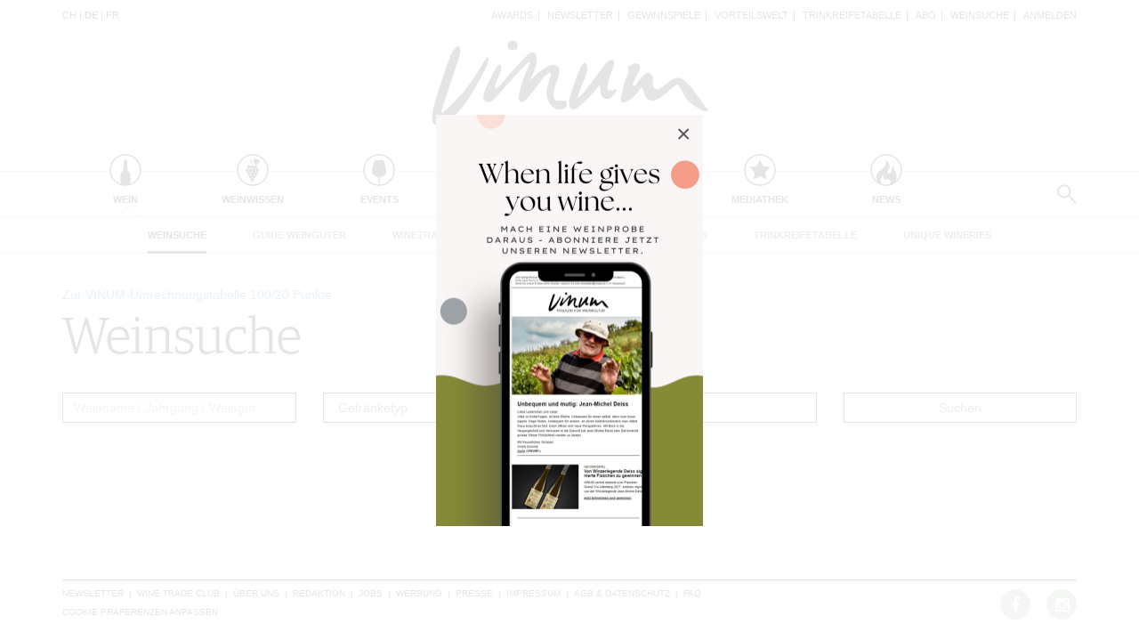

--- FILE ---
content_type: text/html; charset=utf-8
request_url: https://www.vinum.eu/de/wein/weinsuche/?tx_vinum_winesearch%5Bsearch%5D%5BregionString%5D=C%C3%B4tes%20de%20Bordeaux%20AOC&tx_vinum_winesearch%5Bsearch%5D%5ByearString%5D=2018&cHash=2dfeeddea741739e663a96047e868ef5
body_size: 8153
content:
<!DOCTYPE html>
<html lang="de-de" dir="ltr" class="no-js">
<head>

<meta charset="utf-8">
<!-- 
	TYPO3 development by ZECHENDORF - https://www.zechendorf.com

	This website is powered by TYPO3 - inspiring people to share!
	TYPO3 is a free open source Content Management Framework initially created by Kasper Skaarhoj and licensed under GNU/GPL.
	TYPO3 is copyright 1998-2026 of Kasper Skaarhoj. Extensions are copyright of their respective owners.
	Information and contribution at https://typo3.org/
-->

<base href="https://www.vinum.eu/">
<link rel="icon" href="/typo3conf/ext/vinum/Resources/Public/Icons/favicon-vinum.png" type="image/png">
<title>Weine blitzschnell finden</title>
<meta http-equiv="x-ua-compatible" content="IE=edge" />
<meta name="generator" content="TYPO3 CMS" />
<meta name="description" content=" Rasch, zuverlässig und unkompliziert!" />
<meta name="viewport" content="width=device-width, initial-scale=1, user-scalable=no" />
<meta name="robots" content="index,follow" />
<meta property="og:description" content="Rasch, zuverlässig und unkompliziert!" />
<meta property="og:title" content="Weinsuche" />
<meta property="og:url" content="https://www.vinum.eu/de/wein/weinsuche/?tx_vinum_winesearch%5Bsearch%5D%5BregionString%5D=C%C3%B4tes%20de%20Bordeaux%20AOC&amp;tx_vinum_winesearch%5Bsearch%5D%5ByearString%5D=2018&amp;cHash=2dfeeddea741739e663a96047e868ef5" />
<meta property="og:image" content="https://www.vinum.eu/fileadmin/_processed_/e/d/csm_RechercheduVin_Teaser_1fc3ca6834.jpg" />
<meta name="twitter:card" content="summary" />
<meta name="google" content="notranslate" />
<meta name="apple-mobile-web-app-capable" content="no" />
<meta name="theme-color" content="#000000" />
<meta property="fb:admins" content="370970693167" />


<link rel="stylesheet" href="/typo3conf/ext/bxslider/Resources/Public/Media/jquery.bxslider.css?1769775387" media="all">
<link rel="stylesheet" href="/typo3conf/ext/femanager/Resources/Public/Css/Main.min.css?1769775389" media="all">
<link rel="stylesheet" href="/typo3conf/ext/vinum/Resources/Public/Vendor/Bootstrap/css/bootstrap.css?1769775387" media="all">
<link rel="stylesheet" href="/typo3conf/ext/vinum/Resources/Public/Css/font-awesome.min.css?1769775387" media="all">
<link rel="stylesheet" href="/typo3conf/ext/vinum/Resources/Public/Css/magnific-popup.css?1769775387" media="all">
<link rel="stylesheet" href="/typo3conf/ext/vinum/Resources/Public/Css/select2.css?1769775387" media="all">
<link rel="stylesheet" href="/typo3conf/ext/vinum/Resources/Public/Css/tooltipster.bundle.min.css?1769775387" media="all">
<link rel="stylesheet" href="/typo3conf/ext/vinum/Resources/Public/Css/tooltipster-sideTip-light.min.css?1769775387" media="all">
<link rel="stylesheet" href="/typo3conf/ext/vinum/Resources/Public/Vendor/OwlCarousel2/assets/owl.carousel.min.css?1769775387" media="all">
<link rel="stylesheet" href="/typo3conf/ext/vinum/Resources/Public/Css/Default.css?1769775387" media="all">
<link rel="stylesheet" href="/typo3conf/ext/vinum/Resources/Public/Css/profile.css?1769775387" media="all">
<link rel="stylesheet" href="/typo3conf/ext/vinum/Resources/Public/Css/custom.css?1769775387" media="all">
<link rel="stylesheet" href="/typo3conf/ext/powermail/Resources/Public/Css/Basic.css?1769775389" media="all">
<link rel="stylesheet" href="/typo3conf/ext/vinum/Resources/Public/Css/faqaccordion.css?1769775387" media="all">
<link rel="stylesheet" href="/typo3conf/ext/vinum/Resources/Public/Css/degustationnotelist.css?1769775387" media="all">
<link rel="stylesheet" href="/typo3conf/ext/vinum/Resources/Public/Css/mauticform.css?1769775387" media="all">




<script src="/typo3conf/ext/vinum/Resources/Public/JavaScript/jquery.min.js?1769775387"></script>
<script src="/typo3conf/ext/bxslider/Resources/Public/Media/jquery.bxslider.min.js?1769775387"></script>
<script src="/typo3conf/ext/vinum/Resources/Public/JavaScript/bootstrap.min.js?1769775387"></script>
<script src="/typo3conf/ext/vinum/Resources/Public/JavaScript/jquery.dataTables.min.js?1769775387"></script>
<script src="/typo3conf/ext/vinum/Resources/Public/JavaScript/tooltipster.bundle.min.js?1769775387"></script>
<script src="/typo3conf/ext/vinum/Resources/Public/JavaScript/Header.js?1769775387"></script>



        <!-- Start cookieyes banner --> <script id="cookieyes" type="text/javascript" src="https://cdn-cookieyes.com/client_data/987dfefabcb35260ecdca329/script.js"></script> <!-- End cookieyes banner -->

        <script type="text/plain" data-cookieyes="cookieyes-advertisement">(function(d, s, id) {
  var js, fjs = d.getElementsByTagName(s)[0];
  if (d.getElementById(id)) return;
  js = d.createElement(s); js.id = id;
  js.src = "//connect.facebook.net/de_DE/sdk.js#xfbml=1&version=v2.5";
  fjs.parentNode.insertBefore(js, fjs);
}(document, 'script', 'facebook-jssdk'));</script><script>
(function() {
    // Track which scripts have been loaded to prevent duplicates
    var loadedScripts = {};

    // Script/resource definitions by category
    var consentResources = {
        'functional': [
            { type: 'stylesheet', url: 'https://cloud.typography.com/6957494/7265152/css/fonts.css' },
            { type: 'script', url: 'https://maps.googleapis.com/maps/api/js?key=AIzaSyBP9rN_pDSM1k2PWXbkmfec18-lMdgOsFs&callback=loadMaps' },
            { type: 'script', url: '/typo3conf/ext/vinum/Resources/Public/JavaScript/YouTube.js' }
        ],
        'analytics': [
            { type: 'gtm', id: 'GTM-T6V7J5N' }
        ],
        'advertisement': [
            { type: 'script', url: '//servedby.revive-adserver.net/asyncjs.php' }
        ]
    };

    // Load a single resource
    function loadResource(resource) {
        var resourceKey = resource.url || resource.id;
        if (loadedScripts[resourceKey]) return;
        loadedScripts[resourceKey] = true;

        if (resource.type === 'script') {
            var script = document.createElement('script');
            script.src = resource.url;
            script.async = true;
            document.head.appendChild(script);
        } else if (resource.type === 'stylesheet') {
            var link = document.createElement('link');
            link.rel = 'stylesheet';
            link.type = 'text/css';
            link.href = resource.url;
            link.media = 'all';
            document.head.appendChild(link);
        } else if (resource.type === 'gtm') {
            // Google Tag Manager initialization
            window.dataLayer = window.dataLayer || [];
            window.dataLayer.push({'gtm.start': new Date().getTime(), event: 'gtm.js'});
            var script = document.createElement('script');
            script.async = true;
            script.src = 'https://www.googletagmanager.com/gtm.js?id=' + resource.id;
            document.head.appendChild(script);
        }
    }

    // Load all resources for a category
    function loadCategoryResources(category) {
        var resources = consentResources[category];
        if (resources) {
            resources.forEach(loadResource);
        }
    }

    // Handle consent on page load (for returning visitors)
    function handleBannerLoad(eventData) {
        var data = eventData.detail;
        if (data.categories) {
            if (data.categories.functional) loadCategoryResources('functional');
            if (data.categories.analytics) loadCategoryResources('analytics');
            if (data.categories.advertisement) loadCategoryResources('advertisement');
        }
    }

    // Handle consent updates (when user interacts with banner)
    function handleConsentUpdate(eventData) {
        var data = eventData.detail;
        if (data.accepted) {
            if (data.accepted.includes('functional')) loadCategoryResources('functional');
            if (data.accepted.includes('analytics')) loadCategoryResources('analytics');
            if (data.accepted.includes('advertisement')) loadCategoryResources('advertisement');
        }
    }

    // Register event listeners
    document.addEventListener('cookieyes_banner_load', handleBannerLoad);
    document.addEventListener('cookieyes_consent_update', handleConsentUpdate);
})();
</script>
<link rel="canonical" href="https://www.vinum.eu/de/wein/weinsuche/?tx_vinum_winesearch%5Bsearch%5D%5BregionString%5D=C%C3%B4tes%20de%20Bordeaux%20AOC&amp;tx_vinum_winesearch%5Bsearch%5D%5ByearString%5D=2018&amp;cHash=2dfeeddea741739e663a96047e868ef5"/>

<link rel="alternate" hreflang="de-DE" href="https://www.vinum.eu/de/wein/weinsuche/?tx_vinum_winesearch%5Bsearch%5D%5BregionString%5D=C%C3%B4tes%20de%20Bordeaux%20AOC&amp;tx_vinum_winesearch%5Bsearch%5D%5ByearString%5D=2018&amp;cHash=2dfeeddea741739e663a96047e868ef5"/>
<link rel="alternate" hreflang="de-CH" href="https://www.vinum.eu/ch/wein/weinsuche/?tx_vinum_winesearch%5Bsearch%5D%5BregionString%5D=C%C3%B4tes%20de%20Bordeaux%20AOC&amp;tx_vinum_winesearch%5Bsearch%5D%5ByearString%5D=2018&amp;cHash=2dfeeddea741739e663a96047e868ef5"/>
<link rel="alternate" hreflang="fr-FR" href="https://www.vinum.eu/fr/vin/recherche-de-vins/?tx_vinum_winesearch%5Bsearch%5D%5BregionString%5D=C%C3%B4tes%20de%20Bordeaux%20AOC&amp;tx_vinum_winesearch%5Bsearch%5D%5ByearString%5D=2018&amp;cHash=2dfeeddea741739e663a96047e868ef5"/>
<link rel="alternate" hreflang="x-default" href="https://www.vinum.eu/de/wein/weinsuche/?tx_vinum_winesearch%5Bsearch%5D%5BregionString%5D=C%C3%B4tes%20de%20Bordeaux%20AOC&amp;tx_vinum_winesearch%5Bsearch%5D%5ByearString%5D=2018&amp;cHash=2dfeeddea741739e663a96047e868ef5"/>
</head>
<body>

    
    <div class="sidenav">
        <div class="sidenav-content">
            <div class="sidenav-search">
                <form action="/de/solr-suche/" method="get">
                    <input
                        type="text"
                        name="tx_solr[q]"
                        placeholder="Suchen..."
                        class="form-control tx-indexedsearch-searchbox-sword"
                    />
                    <button type="submit" class="btn btn-primary hidden-xs hidden-sm">Suchen</button>
                </form>
            </div>
            <nav class="sidenav-mainnav">
                
                    <ul>
                        
                            <li class="active sub ">
                                <a href="/de/wein/" class=" has-sub"><span class="sidenav-mainnav-icon vinum-icon-17"></span>Wein</a>
                                
                                    
                                        <ul>
                                            
                                                <li class="active current "><a href="/de/wein/weinsuche/">Weinsuche</a></li>
                                            
                                                <li class="sub"><a href="/de/weingueter/">Guide Weingüter</a></li>
                                            
                                                <li class=""><a href="/de/weinhaendler/">WineTradeClub</a></li>
                                            
                                                <li class=""><a href="/de/wein/winzer/">Winzer</a></li>
                                            
                                                <li class=""><a href="/de/wein/weine-des-monats/">Weine des Monats</a></li>
                                            
                                                <li class=""><a href="/de/wein/trinkreifetabelle/">Trinkreifetabelle</a></li>
                                            
                                                <li class="sub"><a href="/de/wein/unique-wineries/">Unique Wineries</a></li>
                                            
                                                <li class="sub "><a href="/de/wein/club-les-domaines/">Club les Domaines</a></li>
                                            
                                        </ul>
                                    
                                
                            </li>
                        
                            <li class="sub">
                                <a href="/de/weinwissen/" class=" has-sub"><span class="sidenav-mainnav-icon vinum-icon-18"></span>Weinwissen</a>
                                
                                    
                                        <ul>
                                            
                                                <li class="sub "><a href="/de/weinwissen/weinregionen/">Weinregionen</a></li>
                                            
                                                <li class="sub"><a href="/de/weinwissen/weinlexikon/">Weinlexikon</a></li>
                                            
                                                <li class="sub"><a href="/de/weinwissen/weingeschichte/">Weingeschichte</a></li>
                                            
                                                <li class=""><a href="/de/weinwissen/weinlagerung/">Weinlagerung</a></li>
                                            
                                                <li class="sub"><a href="/de/weinwissen/infografiken/">Infografiken</a></li>
                                            
                                                <li class="sub"><a href="/de/weinwissen/tipps-tricks/">Tipps &amp; Tricks</a></li>
                                            
                                                <li class=""><a href="/de/weinwissen/news/">News</a></li>
                                            
                                        </ul>
                                    
                                
                            </li>
                        
                            <li class="sub">
                                <a href="/de/events/eventkalender/" class=" has-sub"><span class="sidenav-mainnav-icon vinum-icon-19"></span>Events</a>
                                
                                    
                                        <ul>
                                            
                                                <li class=""><a href="/de/events/eventkalender/">Eventkalender</a></li>
                                            
                                                <li class="sub"><a href="/de/events/awards/">Awards</a></li>
                                            
                                                <li class=""><a href="/de/events/event-bilder/">Event-Bilder</a></li>
                                            
                                        </ul>
                                    
                                
                            </li>
                        
                            <li class="sub">
                                <a href="/de/essen-trinken/" class=" has-sub"><span class="sidenav-mainnav-icon vinum-icon-20"></span>Essen &amp; Trinken</a>
                                
                                    
                                        <ul>
                                            
                                                <li class="sub "><a href="/de/essen-trinken/foodpairingtipps/">Food Pairing Tipps</a></li>
                                            
                                                <li class=""><a href="/de/essen-trinken/food-pairing/">Food Pairing Tabelle</a></li>
                                            
                                                <li class=""><a href="/de/essen-trinken/kulinarik/">Kulinarik</a></li>
                                            
                                                <li class="sub"><a href="/de/essen-trinken/rezepte/">Rezepte</a></li>
                                            
                                                <li class=""><a href="/de/essen-trinken/hotspots-der-weinszene/">Hotspots</a></li>
                                            
                                                <li class=""><a href="/de/essen-trinken/weinreisen/">Weinreisen</a></li>
                                            
                                        </ul>
                                    
                                
                            </li>
                        
                            <li class="sub">
                                <a href="/de/magazin/" class=" has-sub"><span class="sidenav-mainnav-icon vinum-icon-21"></span>Magazin</a>
                                
                                    
                                        <ul>
                                            
                                                <li class=""><a href="/de/magazin/reportagen/">Reportagen</a></li>
                                            
                                                <li class="sub"><a href="/de/magazin/dossier/">Dossier</a></li>
                                            
                                                <li class=""><a href="/de/magazin/weinguides/">Wineguides</a></li>
                                            
                                                <li class=""><a href="/de/magazin/klartext/">Klartext</a></li>
                                            
                                                <li class="sub"><a href="/de/magazin/extras/">Extras</a></li>
                                            
                                                <li class="sub"><a href="/de/magazin/abo/">Abo</a></li>
                                            
                                                <li class=""><a href="/de/magazin/ausgabe/">Ausgabe</a></li>
                                            
                                                <li class=""><a href="/de/magazin/archiv/">Archiv</a></li>
                                            
                                                <li class="sub "><a href="/de/magazin/vorteilswelt/">Vorteilswelt</a></li>
                                            
                                        </ul>
                                    
                                
                            </li>
                        
                            <li class="sub">
                                <a href="/de/advertorials/mediathek/" class=" has-sub"><span class="sidenav-mainnav-icon vinum-icon-22"></span>Mediathek</a>
                                
                                    
                                        <ul>
                                            
                                                <li class="sub "><a href="/de/mediathek/apps/">Apps</a></li>
                                            
                                                <li class="sub"><a href="/de/advertorials/mediathek/videos/">Videos</a></li>
                                            
                                                <li class=""><a href="/de/mediathek/bildstrecken/">Bildstrecken</a></li>
                                            
                                                <li class="sub "><a href="/de/advertorials/mediathek/buecher/">Bücher</a></li>
                                            
                                        </ul>
                                    
                                
                            </li>
                        
                            <li class="sub ">
                                <a href="/de/news/" class=" has-sub"><span class="sidenav-mainnav-icon vinum-icon-23"></span>News</a>
                                
                                    
                                        <ul>
                                            
                                                <li class=""><a href="/de/news/weinwirtschaft/">Weinwirtschaft</a></li>
                                            
                                                <li class=""><a href="/de/news/weinszene/">Weinszene</a></li>
                                            
                                                <li class=""><a href="/de/news/portraits/">Portraits</a></li>
                                            
                                                <li class=""><a href="/de/news/vinophiles/">Vinophiles</a></li>
                                            
                                                <li class="sub "><a href="/de/news/archiv/">Archiv</a></li>
                                            
                                        </ul>
                                    
                                
                            </li>
                        
                    </ul>
                
            </nav>
            <nav class="sidenav-loginnav">
                <ul><li><a href="/de/anmelden/">Anmelden</a></li></ul>
                
            </nav>
            <nav class="sidenav-footernav">
                <ul class="navigation-top"><li>
<a href="/de/events/awards/" title="Awards">Awards</a>
</li>
<li>
<a href="/de/newsletter-abonnieren/" title="Newsletter">Newsletter</a>
</li>
<li>
<a href="/de/gewinnspiele/" title="Gewinnspiele">Gewinnspiele</a>
</li>
<li>
<a href="/de/magazin/vorteilswelt/" title="Vorteilswelt">Vorteilswelt</a>
</li>
<li>
<a href="/de/wein/trinkreifetabelle/" title="Trinkreifetabelle">Trinkreifetabelle</a>
</li>
<li>
<a href="/de/magazin/abo/" title="Abo">Abo</a>
</li>
<li class="current">
<a href="/de/wein/weinsuche/" title="Weinsuche" class="current">Weinsuche</a>
</li></ul>
                <ul><li>
<a href="/de/newsletter-abonnieren/" title="Newsletter">Newsletter</a>
</li>
<li class="sub">
<a href="/de/wine-trade-club/" title="Wine Trade Club" class="sub">Wine Trade Club</a>
</li>
<li>
<a href="https://www.vinum.eu/de/autoren-profile/" title="Redaktion" target="_top">Redaktion</a>
</li>
<li>
<a href="/de/jobs/" title="Jobs">Jobs</a>
</li>
<li>
<a href="/de/werbung/" title="Werbung">Werbung</a>
</li>
<li>
<a href="/de/presse/" title="Presse">Presse</a>
</li>
<li>
<a href="/de/impressum/" title="Impressum">Impressum</a>
</li>
<li>
<a href="/de/agb-datenschutz/" title="AGB &amp; Datenschutz">AGB &amp; Datenschutz</a>
</li>
<li>
<a href="/de/anmelden/kontakt/faq/" title="FAQ">FAQ</a>
</li></ul>
            </nav>
            <nav class="sidenav-languagenav">
                
                        <a href="/ch/">CH</a>
                    
                |
                
                        <a href="/de/">DE</a>
                    
                |
                
                        <a href="/fr/">FR</a>
                    
            </nav>
        </div>
    </div>


    <header class="visible-xs visible-sm mobile-header noprint">
        <div class="container">
            <div class="row">
                <div class="col-xs-3">
                    <div class="mobile-navbar sidenav-button">
                        <i class="fa fa-bars"></i>
                    </div>
                </div>
                <div class="col-xs-6">
                    <div class="logo">
                        <a href="/de/">
                            <img src="/typo3conf/ext/vinum/Resources/Public/Images/vinum-magazin-fuer-weinkultur.png" alt="vinum"/>
                        </a>
                    </div>
                </div>
            </div>
        </div>
    </header>
    <div class="main">
        
        <div class="loader-wrapper">
            <div class="loader"></div>
        </div>
        <div id="fb-root"></div>
        <div id="page919" class="page oneWideCol">
            
    <header class="visible-md visible-lg scroll-header noprint">
        <div class="container">
            <div class="row">
                <div class="hidden-xs col-sm-3">
                    <nav class="navMeta navLang">
                        
                                <a href="/ch/">CH</a>
                            
                        |
                        
                                <strong><a href="/de/">DE</a></strong>
                            
                        |
                        
                                <a href="/fr/">FR</a>
                            
                    </nav>
                </div>
                <div class="hidden-xs col-sm-9">
                    <nav class="navMeta">
                        <ul><li><a href="/de/events/awards/">Awards</a></li><li><a href="/de/newsletter-abonnieren/">Newsletter</a></li><li><a href="/de/gewinnspiele/">Gewinnspiele</a></li><li><a href="/de/magazin/vorteilswelt/">Vorteilswelt</a></li><li><a href="/de/wein/trinkreifetabelle/">Trinkreifetabelle</a></li><li><a href="/de/magazin/abo/">Abo</a></li><li><a href="/de/wein/weinsuche/">Weinsuche</a></li><li id="meta-nav-login"><a href="/de/wein/weinsuche/">Anmelden</a></li>
	
		

</ul>
                    </nav>
                </div>
            </div>
        </div>
        <div class="main-nav-container">
            <div class="container">
                <div class="row">
                    <div class="col-xs-5 nav-main">
                        <ul><li class="navMainItem17 active sub "><a href="/de/wein/"><div class="circles"><span class="circle"><span class="inner"></span></span><span class="circle2"></span></div><span class="title">
                                                Wein
                                            </span></a></li><li class="navMainItem18 sub"><a href="/de/weinwissen/"><div class="circles"><span class="circle"><span class="inner"></span></span><span class="circle2"></span></div><span class="title">
                                                Weinwissen
                                            </span></a></li><li class="navMainItem19 sub"><a href="/de/events/eventkalender/"><div class="circles"><span class="circle"><span class="inner"></span></span><span class="circle2"></span></div><span class="title">
                                                Events
                                            </span></a></li><li class="navMainItem20 sub"><a href="/de/essen-trinken/"><div class="circles"><span class="circle"><span class="inner"></span></span><span class="circle2"></span></div><span class="title">
                                                Essen &amp; Trinken
                                            </span></a></li><li class="navMainItem21 sub"><a href="/de/magazin/"><div class="circles"><span class="circle"><span class="inner"></span></span><span class="circle2"></span></div><span class="title">
                                                Magazin
                                            </span></a></li><li class="navMainItem22 sub"><a href="/de/advertorials/mediathek/"><div class="circles"><span class="circle"><span class="inner"></span></span><span class="circle2"></span></div><span class="title">
                                                Mediathek
                                            </span></a></li><li class="navMainItem23 sub "><a href="/de/news/"><div class="circles"><span class="circle"><span class="inner"></span></span><span class="circle2"></span></div><span class="title">
                                                News
                                            </span></a></li></ul>
                    </div>
                    <div class="col-xs-2">
                        <div class="logo">
                            <a href="/de/">
                                <img src="/typo3conf/ext/vinum/Resources/Public/Images/vinum-magazin-fuer-weinkultur.png" alt="vinum"/>
                            </a>
                        </div>
                    </div>
                </div>
            </div>
        </div>
        <nav class="visible-md visible-lg navMainLevel2"><div class="container"><p><span class="active"><a href="/de/wein/weinsuche/">Weinsuche</a></span><a href="/de/weingueter/">Guide Weingüter</a><a href="/de/weinhaendler/">WineTradeClub</a><a href="/de/wein/winzer/">Winzer</a><a href="/de/wein/weine-des-monats/">Weine des Monats</a><a href="/de/wein/trinkreifetabelle/">Trinkreifetabelle</a><a href="/de/wein/unique-wineries/">Unique Wineries</a><a href="/de/wein/club-les-domaines/">Club les Domaines</a></p></div></nav>
    </header>
    <header class="visible-md visible-lg noprint">
        <div class="headerTop"></div>
        <div class="container">
            <div class="row">
                <div class="hidden-xs col-sm-3">
                    <nav class="navMeta navLang">
                        
                                <a href="/ch/">CH</a>
                            
                        |
                        
                                <strong><a href="/de/">DE</a></strong>
                            
                        |
                        
                                <a href="/fr/">FR</a>
                            
                    </nav>
                </div>
                <div class="hidden-xs col-sm-9">
                    <nav class="navMeta">
                        <ul>
                            
                                
                                    
                                            <li><a href="/de/events/awards/">Awards</a></li>
                                        
                                
                                    
                                            <li><a href="/de/newsletter-abonnieren/">Newsletter</a></li>
                                        
                                
                                    
                                            <li><a href="/de/gewinnspiele/">Gewinnspiele</a></li>
                                        
                                
                                    
                                            <li><a href="/de/magazin/vorteilswelt/">Vorteilswelt</a></li>
                                        
                                
                                    
                                            <li><a href="/de/wein/trinkreifetabelle/">Trinkreifetabelle</a></li>
                                        
                                
                                    
                                            <li><a href="/de/magazin/abo/">Abo</a></li>
                                        
                                
                                    
                                            <li><a href="/de/wein/weinsuche/">Weinsuche</a></li>
                                        
                                
                            
                            <li id="meta-nav-login">
                                <a href="/de/anmelden/">Anmelden</a>
                            </li>
                            
	
		


                        </ul>
                    </nav>
                </div>
            </div>
        </div>
        <div class="logo">
            <div class="container">
                <a href="/de/">
                    <img src="/typo3conf/ext/vinum/Resources/Public/Images/vinum-magazin-fuer-weinkultur.png" alt="vinum"/>
                </a>
            </div>
        </div>
        <nav class="visible-md visible-lg navMain noprint">
            <div class="container">
                <ul>
                    
                        
                            <li class="navMainItem17 active sub ">
                                <a href="/de/wein/">
                                    <div class="circles">
                                        <span class="circle"><span class="inner"></span></span><span class="circle2"></span>
                                    </div>
                                    <span class="title">
                                        Wein
                                    </span>
                                </a>
                            </li>
                        
                            <li class="navMainItem18 sub">
                                <a href="/de/weinwissen/">
                                    <div class="circles">
                                        <span class="circle"><span class="inner"></span></span><span class="circle2"></span>
                                    </div>
                                    <span class="title">
                                        Weinwissen
                                    </span>
                                </a>
                            </li>
                        
                            <li class="navMainItem19 sub">
                                <a href="/de/events/eventkalender/">
                                    <div class="circles">
                                        <span class="circle"><span class="inner"></span></span><span class="circle2"></span>
                                    </div>
                                    <span class="title">
                                        Events
                                    </span>
                                </a>
                            </li>
                        
                            <li class="navMainItem20 sub">
                                <a href="/de/essen-trinken/">
                                    <div class="circles">
                                        <span class="circle"><span class="inner"></span></span><span class="circle2"></span>
                                    </div>
                                    <span class="title">
                                        Essen &amp; Trinken
                                    </span>
                                </a>
                            </li>
                        
                            <li class="navMainItem21 sub">
                                <a href="/de/magazin/">
                                    <div class="circles">
                                        <span class="circle"><span class="inner"></span></span><span class="circle2"></span>
                                    </div>
                                    <span class="title">
                                        Magazin
                                    </span>
                                </a>
                            </li>
                        
                            <li class="navMainItem22 sub">
                                <a href="/de/advertorials/mediathek/">
                                    <div class="circles">
                                        <span class="circle"><span class="inner"></span></span><span class="circle2"></span>
                                    </div>
                                    <span class="title">
                                        Mediathek
                                    </span>
                                </a>
                            </li>
                        
                            <li class="navMainItem23 sub ">
                                <a href="/de/news/">
                                    <div class="circles">
                                        <span class="circle"><span class="inner"></span></span><span class="circle2"></span>
                                    </div>
                                    <span class="title">
                                        News
                                    </span>
                                </a>
                            </li>
                        
                    
                    <li class="nav-search">
                        <a href="#header-search-popup" class="search-button" rel="magnific-popup">&nbsp;</a>
                    </li>
                </ul>
            </div>
        </nav>
        <nav class="visible-md visible-lg navMainLevel2"><div class="container"><p><span class="active"><a href="/de/wein/weinsuche/">Weinsuche</a></span><a href="/de/weingueter/">Guide Weingüter</a><a href="/de/weinhaendler/">WineTradeClub</a><a href="/de/wein/winzer/">Winzer</a><a href="/de/wein/weine-des-monats/">Weine des Monats</a><a href="/de/wein/trinkreifetabelle/">Trinkreifetabelle</a><a href="/de/wein/unique-wineries/">Unique Wineries</a><a href="/de/wein/club-les-domaines/">Club les Domaines</a></p></div></nav>
    </header>
    <div class="popup-search sans-serif mfp-hide white-popup-block" id="header-search-popup">
        <form action="/de/solr-suche/" method="get" id="tx_indexedsearch">
            <input type="text" name="tx_solr[q]" placeholder="Suchen..." class="form-control tx-indexedsearch-searchbox-sword" id="header-search-input" />
            <span class="input-group-btn hidden"><button type="submit" class="btn btn-primary"><i class="fa fa-search"></i></button></span>
        </form>
    </div>


            <main>
                <!--TYPO3SEARCH_begin-->
                <section class="container">
                    <article class="row">
                        <div class="col-xs-12">
                            
<div id="c57520" class="frame frame-default frame-type-text frame-layout-0"><h4><a href="/de/punkte/">Zur VINUM-Umrechnungstabelle 100/20 Punkte</a></h4></div>



<div id="c10631" class="frame frame-default frame-type-list frame-layout-0"><!-- no header when plugin -->
<div class="vinum-winedb">
    <h1>Weinsuche</h1>
    <div class="sans-serif">
        
                
    <form method="get" action="/de/wein/weinsuche/">
<div>
<input type="hidden" name="tx_vinum_winesearch[__referrer][@extension]" value="Vinum" />
<input type="hidden" name="tx_vinum_winesearch[__referrer][@controller]" value="WineDatabase" />
<input type="hidden" name="tx_vinum_winesearch[__referrer][@action]" value="search" />
<input type="hidden" name="tx_vinum_winesearch[__referrer][arguments]" value="YToxOntzOjY6InNlYXJjaCI7YToyOntzOjEyOiJyZWdpb25TdHJpbmciO3M6MjI6IkPDtHRlcyBkZSBCb3JkZWF1eCBBT0MiO3M6MTA6InllYXJTdHJpbmciO3M6NDoiMjAxOCI7fX0=f6f6a9d36a4a13884b6a89ef50d9f37780c109d2" />
<input type="hidden" name="tx_vinum_winesearch[__referrer][@request]" value="{&quot;@extension&quot;:&quot;Vinum&quot;,&quot;@controller&quot;:&quot;WineDatabase&quot;,&quot;@action&quot;:&quot;search&quot;}ed964cc1bb9b89d1ae3d4c91f46cd3f589c20249" />
<input type="hidden" name="tx_vinum_winesearch[__trustedProperties]" value="{&quot;search&quot;:{&quot;searchString&quot;:1,&quot;drinkTypeUid&quot;:1,&quot;degustationString&quot;:1}}c379744d401c8c81915bb0ea3f1ae15746e2e8e3" />
</div>

        <div class="form-elem row">
            <div class="col-xs-12 col-sm-3">
                <div class="form-group">
                    <input placeholder="Weinname / Jahrgang / Weingut" class="form-control" type="text" name="tx_vinum_winesearch[search][searchString]" />
                </div>
            </div>
            <div class="col-xs-12 col-sm-3">
                <div class="form-group">
                    <select class="form-control" name="tx_vinum_winesearch[search][drinkTypeUid]"><option value="">Getränketyp</option>
<option value="190">Alkoholfrei</option>
<option value="1">Rotwein</option>
<option value="2">Weisswein</option>
<option value="4">Rosé</option>
<option value="3">Schaumwein/Sekt</option>
<option value="15">Schaumwein Rosé</option>
<option value="171">Vin Jaune</option>
<option value="189">Tonic</option>
<option value="186">Kriek</option>
<option value="170">Essig</option>
<option value="173">Olivenöl</option>
<option value="169">Wermut</option>
<option value="168">Whisky</option>
<option value="5">Spezial Süsswein</option>
<option value="9">Blanc de Noirs</option>
<option value="8">Spirituosen</option>
<option value="10">Edelsüss rot</option>
<option value="11">Edelsüss weiss</option>
<option value="12">Likörwein/Fortified/Mistela/Vin doux naturel</option>
<option value="13">Sherry</option>
<option value="14">Frizzante/Perlwein</option>
<option value="16">Fruchtwein</option>
<option value="17">Cidre/Cider/Apfelschaumwein</option>
<option value="18">Saft</option>
<option value="23">Rum</option>
<option value="29">Gin</option>
<option value="45">Craft Bier</option>
<option value="60">Gueuze / Geuze</option>
<option value="80">Sake</option>
<option value="82">Schaumwein Rot</option>
<option value="83">Orange Wine</option>
<option value="86">Pét Nat</option>
<option value="140">Rhum agricole</option>
</select>
                </div>
            </div>
            <div class="col-xs-12 col-sm-3">
                <div class="form-group">
                    <input placeholder="Degustation" class="form-control" type="text" name="tx_vinum_winesearch[search][degustationString]" />
                </div>
            </div>
            <div class="col-xs-12 col-sm-3">
                <div class="form-group">
                    <input class="form-control" type="submit" value="Suchen" />
                </div>
            </div>
        </div>
    </form>


            
        
            
                    <div class="spacer spacer-big"></div>
                    <div class="align-center"></i>Leider keine Treffer.</div>
                
        
        <div class="spacer-big"></div>
    </div>
</div>
</div>


                            
                        </div>
                    </article>
                    <div class="row">
                        <div class="col-xs-12 col-md-4 page-bottom-left">
                            
                        </div>
                        <div class="col-xs-12 col-md-4 page-bottom-center">
                            
                        </div>
                        <div class="col-xs-12 col-md-4 page-bottom-right">
                            
                        </div>
                    </div>
                </section>
                <!--TYPO3SEARCH_end-->
            </main>
            <div class="container">
    <footer class="noprint">
        <div class="row">
            <div class="col-xs-12 col-lg-8">
                <nav class="navFooter">
                    <p><a href="/de/newsletter-abonnieren/">Newsletter</a><span class="divider">|</span><a href="/de/wine-trade-club/">Wine Trade Club</a><span class="divider">|</span><a href="/de/ueber-uns/">Über uns</a><span class="divider">|</span><a href="https://www.vinum.eu/de/autoren-profile/" target="_top">Redaktion</a><span class="divider">|</span><a href="/de/jobs/">Jobs</a><span class="divider">|</span><a href="/de/werbung/">Werbung</a><span class="divider">|</span><a href="/de/presse/">Presse</a><span class="divider">|</span><a href="/de/impressum/">Impressum</a><span class="divider">|</span><a href="/de/agb-datenschutz/">AGB &amp; Datenschutz</a><span class="divider">|</span><a href="/de/anmelden/kontakt/faq/">FAQ</a></p>
                </nav>
                <nav class="navFooter cookie-reopen">
                    <a href="javascript:;" class="cky-banner-element">Cookie Präferenzen anpassen</a>
                </nav>
            </div>
            <div class="col-xs-12 col-lg-4 footerSocialmedia align-right">
                    <a class="socialmedia facebook" href="https://www.facebook.com/VinumMagazin/" target="_blank"><i class="fa fa-facebook"></i></a>
                    <a class="socialmedia pinterest" href="https://www.instagram.com/vinummagazin/" target="_blank"><i class="fa fa-instagram"></i></a>
            </div>
        </div>
    </footer>
</div>
<div class="popup-login sans-serif mfp-hide white-popup-block" id="footer-login-popup">
	
<div class="tx-felogin-pi1">
    
    

    
            <!-- TYPO3 11 without requestToken -->
            <form spellcheck="false" target="_top" action="/de/wein/weinsuche/?tx_felogin_login%5Baction%5D=login&amp;tx_felogin_login%5Bcontroller%5D=Login&amp;cHash=e1811c0c9ec8d67adc4ec7b35a1bd44c" method="post">
<div>
<input type="hidden" name="__referrer[@extension]" value="Felogin" />
<input type="hidden" name="__referrer[@controller]" value="Login" />
<input type="hidden" name="__referrer[@action]" value="login" />
<input type="hidden" name="__referrer[arguments]" value="YTowOnt990f76800bb9ef673ce67c84ea77a77802c84ae08" />
<input type="hidden" name="__referrer[@request]" value="{&quot;@extension&quot;:&quot;Felogin&quot;,&quot;@controller&quot;:&quot;Login&quot;,&quot;@action&quot;:&quot;login&quot;}523168f02ab63b9029d7765cf58a66028e3c27c4" />
<input type="hidden" name="__trustedProperties" value="{&quot;user&quot;:1,&quot;pass&quot;:1,&quot;submit&quot;:1,&quot;logintype&quot;:1,&quot;pid&quot;:1}808a2c6d5c915e55564611857d0cd050b57a61ee" />
</div>

                
    
        <div class="form-elem form-group row">
            <div class="col-xs-12 col-md-3">E-Mail</div>
            <div class="col-xs-12 col-md-9">
                <input autocomplete="username" placeholder="E-Mail" class="form-control" id="user" type="text" name="user" required="required" />
            </div>
        </div>
        <div class="form-elem form-group row">
            <div class="col-xs-12 col-md-3">Passwort</div>
            <div class="col-xs-12 col-md-9">
                <input required="required" autocomplete="current-password" data-rsa-encryption="" placeholder="Passwort" class="form-control" id="pass" type="password" name="pass" value="" />
            </div>
        </div>

        

        <div class="form-elem form-group row">
            <div class="col-xs-12 col-sm-6 col-sm-offset-6">
                <input class="form-control btn" type="submit" value="Anmelden" name="submit" />
            </div>
        </div>
        
        <div class="felogin-hidden">
            <input type="hidden" name="logintype" value="login" />
            <input type="hidden" name="pid" value="2@712cad38090927e3e7535854a1adfd782e12d899" />
            
            
            
            
        </div>
    

            </form>
        

    
</div>



	<div class="row footer-login-noaccount">
		<div class="col-xs-12 col-sm-6">
			Noch kein Konto?
		</div>
		<div class="col-xs-12 col-sm-6 align-right">
			<a class="btn btn-xs" href="/de/anmelden/neuanmeldung/">Jetzt registrieren</a>
		</div>
	</div>
</div>

<!-- /de/wein/weinsuche/-->

        </div>
    
    </div>
    
    <div class="sans-serif navigationFlagsOuter">
        <ul>
            <li class="navLink-1">
                <a href="/de/newsletter-abonnieren/">
                    NEWSLETTER
                </a>
            </li>
            <li class="navLink-2">
                <a href="/de/magazin/abo/">
                    ABO
                </a>
            </li>
            <li class="navLink-3">
                <a href="/de/werbung/">
                    WERBUNG
                </a>
            </li>
        </ul>
    </div>
    
    
        <div class="mfp-hide white-popup-block" id="popupsImage">
            <div class="popups-innerimage">
                <button title="Close (Esc)" type="button" class="mfp-close">×</button>
                
                        <a href="https://www.vinum.eu/de/newsletter-abonnieren/?utm_source=vinum.eu_de&amp;utm_medium=display&amp;utm_campaign=NL_Kampagne_Weinsuche_02_24">
                            <img src="/fileadmin/_processed_/4/4/csm_2_6f2163f96c.png" width="600" height="925" alt="" />
                        </a>
                    
            </div>
        </div>
<script src="/typo3conf/ext/vinum/Resources/Public/JavaScript/jquery-ui.js?1769775387"></script>
<script src="/typo3conf/ext/vinum/Resources/Public/JavaScript/bootstrap-datepicker.min.js?1769775387"></script>
<script src="/typo3conf/ext/vinum/Resources/Public/JavaScript/bootstrap-datepicker.de.min.js?1769775387"></script>
<script src="/typo3conf/ext/vinum/Resources/Public/JavaScript/jquery.magnific-popup.js?1769775387"></script>
<script src="/typo3conf/ext/vinum/Resources/Public/Vendor/select2-4.0.13/js/select2.js?1769775387"></script>
<script src="/typo3conf/ext/vinum/Resources/Public/JavaScript/select2.js?1769775387"></script>
<script src="/typo3conf/ext/vinum/Resources/Public/JavaScript/textcounter.min.js?1769775387"></script>
<script src="/typo3conf/ext/vinum/Resources/Public/Vendor/OwlCarousel2/owl.carousel.min.js?1769775387"></script>
<script src="/typo3conf/ext/vinum/Resources/Public/Vendor/bootstrap-validator/dist/validator.js?1769775387"></script>
<script src="/typo3conf/ext/vinum/Resources/Public/JavaScript/jquery.cookie.js?1769775387"></script>
<script src="/typo3conf/ext/vinum/Resources/Public/JavaScript/jquery-equal-height.min.js?1769775387"></script>
<script src="/typo3conf/ext/vinum/Resources/Public/JavaScript/Default.js?1769775387"></script>
<script src="/typo3conf/ext/vinum/Resources/Public/JavaScript/custom.js?1769775387"></script>
<script src="/typo3conf/ext/vinum/Resources/Public/JavaScript/degustationnotelist.js?1769775387"></script>

<script src="/typo3conf/ext/powermail/Resources/Public/JavaScript/Powermail/Form.min.js?1769775389" defer="defer"></script>
<script src="/typo3conf/ext/femanager/Resources/Public/JavaScript/Validation.min.js?1769775389"></script>
<script src="/typo3conf/ext/femanager/Resources/Public/JavaScript/Femanager.min.js?1769775389"></script>



</body>
</html>

--- FILE ---
content_type: text/css; charset=utf-8
request_url: https://www.vinum.eu/typo3conf/ext/vinum/Resources/Public/Css/custom.css?1769775387
body_size: 1012
content:
.help-block.no-subscription-error{color: #a94442;}
.form-group.address-row{margin-top: 15px;}
.typo3-messages{list-style: none;margin: 0;padding: 0;}
.event-aside p, .event-aside div{overflow-wrap: break-word;}
#languagepopup-modal .boxContent{padding:30px;}
.raffle-form .help-block.with-errors{margin: 0;}
.raffle-form .help-block.with-errors ul{margin: 5px 0 0;padding: 0;font-size: 14px;}
.raffle-form .buttonLink{font-size: 1em;}
.raffle-headline{margin-bottom: 25px;}
.raffle-headline p{font-size: 16px;}
.raffle-form .has-error .checkbox, .raffle-form .has-error .radio{color: inherit;}
.raffle-form .buttonLink.disabled{cursor: not-allowed;filter: alpha(opacity=65);-webkit-box-shadow: none;box-shadow: none;opacity: .65;}
.winedbvalidate .has-error.has-danger .select2-selection.select2-selection--multiple,
.winedbvalidate .has-error.has-danger .select2-selection.select2-selection--single{border-color: #ff0000 !important;}
.frame-space-after-marginbottom30{margin-bottom: 30px;}
.frame-space-before-dividernomargintop .ce-div{margin-top: 0px;}
.dangerzone-wrap h2{margin: 0 0 15px 0;font-weight: normal;font-size: 1.7em;line-height: 1.2em;}
.navFooter p{margin-bottom: 0px;}
.offerteaser-listing{font-family: "Gotham A", "Gotham B", Arial, sans-serif;}
.offerteaser-listing .offer-box{margin-bottom: 30px;}
.offerteaser-listing .offer-box .offer-text-title{text-transform: uppercase;}
.offerteaser-listing .offer-box .offer-teaser-text{font-size: 0.7em;line-height: 1.3;}
.offerteaser-listing .offer-box .offer-teaser-text ul{padding-left: 15px;}
.offerteaser-listing .offer-box .offer-teaser-link{text-align: right;margin-top: 10px;}
.offerteaser-listing .offer-box .offer-teaser-link .btn{text-transform: none;}
#offerTypes-select {margin-bottom: 25px;}
@media (min-width: 768px) {
    .cookie-reopen{line-height: 1.3em;}
}
@media (max-width: 767px) {
    .offerteaser-listing .offer-box{margin-bottom: 15px;}
}
.sidenav-languagenav{margin-bottom: 45px;}
.sidenav-footernav .navigation-top li a[title~="Newsletter"]{display: none;}
.isweb-wrap{height: 0; width: 0;margin: 0;position: absolute;left: -9999px;}
.crossCheck-disabled:read-only{pointer-events: none;}
.subevents-check-group .help-block.with-errors{
    display: none;
}
.subevents-check-group .form-elem:last-child .help-block.with-errors{ display: block;}
.event-subcheck-group .help-block.with-errors {display: none;}
.event-subcheck-group .form-elem:last-child .help-block.with-errors{ display: block;}

/* VinumWorld Form - Loading Button Styles */
.btn-loading {
    cursor: not-allowed;
    opacity: 0.7;
}
.btn-loading .fa-spinner {
    margin-right: 5px;
}